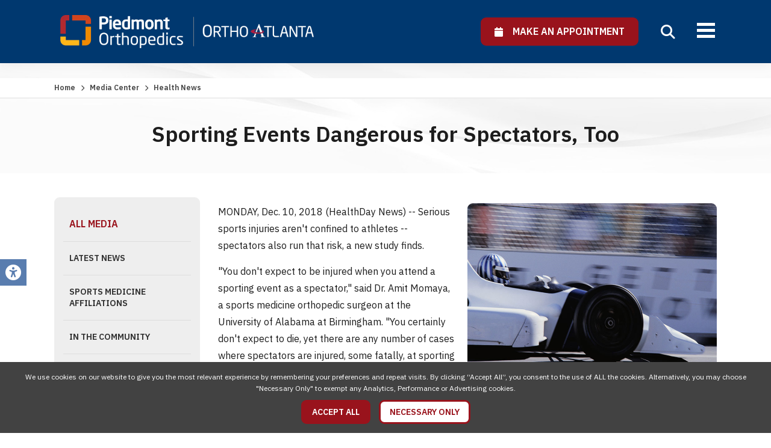

--- FILE ---
content_type: text/css
request_url: https://www.orthoatlanta.com/skins/base/css/screen.min.css
body_size: 12102
content:
@charset "utf-8";@import "reset.css";@import "global.css";@import "/admin/js/redactor4/frontend.css";@import "fontawesome2.min.css";@import "fontawesome2-brands.min.css";@import "fontawesome2-solid.min.css";@keyframes bounce{0%,20%,50%,80%,to{transform:translateY(0)}40%{transform:translateY(-30px)}60%{transform:translateY(-15px)}}body{font:16px/1.8em"IBM Plex Sans",Arial,Helvetica,sans-serif;color:#1d1d1d}a{color:#99131c;transition:color 180ms linear,background 180ms linear,opacity 180ms linear;-webkit-transition:color 180ms linear,background 180ms linear,opacity 180ms linear;-moz-transition:color 180ms linear,background 180ms linear,opacity 180ms linear}a:hover{text-decoration:none;color:#810008}a:focus{text-decoration:none;color:#810008}a.more{color:#99131c;font-weight:600}#header .search .field-hold button:hover,a.more:hover{color:#810008}a.more:focus{color:#810008}h1{font:600 36px/1.4em"IBM Plex Sans",Arial,Helvetica,sans-serif}h2{font:600 30px/1.4em"IBM Plex Sans",Arial,Helvetica,sans-serif}h3{font:600 24px/1.4em"IBM Plex Sans",Arial,Helvetica,sans-serif}h4{font:600 20px/1.4em"IBM Plex Sans",Arial,Helvetica,sans-serif}h5{font:600 18px/1.4em"IBM Plex Sans",Arial,Helvetica,sans-serif}.h-sep{width:120px;height:2px;background:#597daf;display:inline-block;margin:10px 0 15px}.hl-box{padding:15px;border:1px solid #ededed;background:#f9f9f9;margin:15px 0;clear:both}.button-banner .text-hold p:last-child,.hl-box p:last-child{padding:0}#wrapper{overflow:hidden;position:relative}#header{display:block;clear:both}#content,#footer{position:relative}#content,#footer,#marketing{display:block;clear:both}.container,.container-small{max-width:1500px;margin:0 auto;padding:0 90px;box-sizing:border-box;-moz-box-sizing:border-box;-webkit-box-sizing:border-box}.container-small{max-width:1080px}.rel{position:relative}.abs{position:absolute}.h100,.w100{width:100%}.ilb{display:inline-block}.blue-box{padding:30px;background:#00386f;color:#fff;margin:15px 0}.alert,.alert-success{color:#fff;padding:8px 12px;margin:10px 0;border-radius:9px}.alert{background:#d70505;clear:both}.alert-success{background:#3e8f3e}button,input.btn{border:0}.btn{font-weight:600;font-size:14px;line-height:1em;text-align:center;color:#99131c;background:#fff;border:3px solid #99131c;border-radius:9px;cursor:pointer;text-decoration:none;text-transform:uppercase;display:block;padding:15px 30px}.btn:hover{color:#fff;background:#99131c}.btn:focus{color:#fff;background:#99131c}#navigation ul li.level_1 a:hover,.btn.alt{background:#99131c;color:#fff}.btn.alt:hover{background:#810008;color:#fff}.btn.alt:focus{background:#810008;color:#fff}.btn.blue{background:#00386f;color:#fff!important;border:2px solid #fff}.btn.blue:hover{background:#004f9c;color:#fff!important}.btn.blue:focus{background:#004f9c;color:#fff!important}.btn.light{background:#fff;color:#1d1d1d;border:2px solid #1d1d1d}.btn.light:hover{background:#ededed;color:#1d1d1d}.btn.light:focus{background:#ededed;color:#1d1d1d}.btn.white{background:#fff;color:#1d1d1d!important;border:2px solid #1d1d1d}.btn.white:hover{background:#e0e0e0;color:#1d1d1d!important}.btn.white:focus{background:#e0e0e0;color:#1d1d1d!important}.btn.white .fa{color:#99131c!important}.btn.dark{background:#1d1d1d;color:#fff;border:0}.btn.dark:hover{background:#000;color:#fff}.btn.dark:focus{background:#000;color:#fff}.btn.ilb{display:inline-block}.btn img{margin-right:10px}.btn img,.btn span,.page-banner h1 span,.pagination li{display:inline-block;vertical-align:middle}.row{clear:both}.row .col{margin-left:2%;float:left}.row .col:first-child{margin-left:0}.row .col.split_int{margin-left:0;clear:both}.row .full{width:100%}.row .half{width:49%}.row .third{width:32%}.row .third_2{width:66%}.row .fourth{width:23.5%}.row .fourth_2{width:49%}.row .fourth_3{width:74.5%}.row .fifth{width:18.4%}.row .fifth_2{width:38.8%}.row .fifth_3{width:59.2%}.row .fifth_4{width:79.6%}.row .sixth{width:15%}.row .sixth_2{width:32%}.row .sixth_3{width:49%}.row .sixth_4{width:66%}.row .sixth_5{width:83%}.row.no_margin .col{margin-left:0}.row.no_margin .full{width:100%}.row.no_margin .half{width:50%}.row.no_margin .third{width:33.33%}.row.no_margin .third_2{width:66.66%}.row.no_margin .fourth{width:25%}.row.no_margin .fourth_2{width:50%}.row.no_margin .fourth_3{width:75%}.row.no_margin .fifth{width:20%}.row.no_margin .fifth_2{width:40%}.row.no_margin .fifth_3{width:60%}.row.no_margin .fifth_4{width:80%}.row.no_margin .sixth{width:16.66%}.row.no_margin .sixth_2{width:33.33%}.row.no_margin .sixth_3{width:50%}.row.no_margin .sixth_4{width:66.66%}.row.no_margin .sixth_5{width:83.33%}.wysiwyg table{border-collapse:collapse;max-width:100%;width:100%}.wysiwyg table caption{text-transform:uppercase;padding:0;color:rgba(0,0,0,.5);font-size:11px}.wysiwyg table td,.wysiwyg table th{border:1px solid #eee;padding:16px 16px 15px}.wysiwyg table tfoot td,.wysiwyg table tfoot th{color:rgba(0,0,0,.5)}.wysiwyg figure{display:inline-block;margin:0 0 10px;padding:0}.wysiwyg img{border-radius:9px}.pgn-right{padding-top:10px;float:right}.pagination{list-style:none;padding:0;display:inline;font-size:16px;font-weight:600;line-height:1em}.pagination li .next,.pagination li .prev{background:#597daf;color:#fff;padding:7px 6px 5px;font-size:18px;line-height:1em;margin:0 10px}.pagination li .next{margin:0 0 0 10px}.pagination li .next:hover,.pagination li .prev:hover{background:#00386f;color:#fff}.pagination li .next:focus,.pagination li .prev:focus{background:#00386f;color:#fff}.pagination li.disabled a{cursor:default;color:#ccc!important;background:#fff!important}.page-form .row{margin-bottom:20px}fieldset{padding:10px}input[type=email],input[type=file],input[type=password],input[type=text],select,textarea{border:1px solid #aaa;width:100%;box-sizing:border-box;-moz-box-sizing:border-box;-webkit-box-sizing:border-box}input[type=email],input[type=password],input[type=text],select{height:34px;padding:0 5px;color:#666;font-size:14px}input[type=file],textarea{padding:6px}select{padding-right:0;background:#fff}textarea{height:80px;padding:8px 5px;color:#666;font-size:14px}label{padding-bottom:5px;font-size:15px;line-height:24px}.helper{padding:5px 0 0 5px;font-size:11px;color:#999}.content-form.standard-box{padding:30px;background:#eee}.video-max{max-height:450px;overflow:hidden;margin-bottom:20px}.video-container{position:relative;padding-bottom:56.25%;height:0;overflow:hidden;max-width:800px}.video-container embed,.video-container iframe,.video-container object{position:absolute;top:0;left:0;width:100%;height:100%;max-height:450px}.video-full{overflow:hidden;margin-bottom:20px}.video-full .video-container{max-width:100%}.video-full .video-container embed,.video-full .video-container iframe,.video-full .video-container object{max-height:100%}#header{z-index:11;color:#fff;background:rgba(0,56,112,.75);position:fixed;top:0;left:0;width:100%;box-shadow:0 0 20px 0 rgba(10,16,21,.08)}#header .header-top{padding:15px 0;position:relative;z-index:10}#header #logo{float:left;margin:22px 0 5px;position:relative;z-index:3}#header #logo img{display:block;height:55px}#header .head-right{float:right;position:relative;z-index:2}#header .nav-search{clear:right;padding-top:15px}#header .search-icon{width:24px;height:24px;margin-right:15px;color:#fff;display:block;float:right;padding:3px;margin-top:5px;font-size:24px;line-height:1em;vertical-align:middle;cursor:pointer}#header .head-right .top-links a:hover,#header .search-icon:hover{color:#99ccfe}#header .search-icon.close .fa-search:before{content:""}#header .search{padding:20px 0;text-align:center;position:absolute;top:100%;left:0;width:100%;background:#eee;color:#999;display:none;-webkit-box-shadow:1px 2px 2px 0 rgba(0,0,0,.2);-moz-box-shadow:1px 2px 2px 0 rgba(0,0,0,.2);box-shadow:1px 2px 2px 0 rgba(0,0,0,.2)}#header .search .field-hold{position:relative;display:inline-block;vertical-align:middle;width:420px}#header .search .field-hold button{position:absolute;top:12px;right:5px;font-size:20px;color:#99131c;background:0 0;cursor:pointer}#header .search .search-field{width:100%;padding:15px 40px 15px 20px;height:auto;border:0;border-radius:10px;box-sizing:border-box;-moz-box-sizing:border-box;-webkit-box-sizing:border-box}#header .search .search-field:focus{outline:0}#header .search .container,#header.small .search .container{height:auto}#header .search label{font-size:24px;line-height:1.4em;font-weight:600;color:#1d1d1d;padding-right:40px;display:inline-block;vertical-align:middle}#header .head-right .top-links{float:right;font-size:12px;line-height:1.4em;font-weight:600;margin:16px 20px 0 0}#header .head-right .top-links a{color:#fff}#header .head-right .btn{padding:12px 20px}#header .head-right .btn,#header .head-right .btn .fa{font-size:16px;line-height:1em}#header .mobile-menu{width:36px;height:36px;margin-left:15px;float:right;vertical-align:middle;cursor:pointer;display:none}#header .mobile-menu .mline{background:#fff;width:30px;height:5px;margin:5px auto;display:block;transition:background 180ms linear;-webkit-transition:background 180ms linear;-moz-transition:background 180ms linear}#header .mobile-menu:hover .mline{background:#99ccfe}#header .mobile-menu:focus .mline{background:#99ccfe}#header .header-bottom{color:#fff;background:#313131;min-height:44px;font-size:14px;line-height:1.8em}#header .extra-links{font-weight:600;float:left;padding-top:10px}#header .extra-links p,#header.sticky .header-top,.button-banner .button-hold p,.quick-links ul{padding:0}#header .extra-links a{color:#fff;padding:0 5px;text-transform:uppercase}#header .extra-links a:first-child{padding-left:0}#header .extra-links a:hover{color:#ddd}#header .extra-links a:focus{color:#ddd}#header.sticky{background:#00386f!important}#header.sticky .apt-select,#header.sticky .top-links{display:none}#header.sticky #logo{margin:10px 0}#header.sticky .nav-search{padding-top:18px}#navigation{position:relative;z-index:1;float:right;margin:0 10px 0 0}#navigation .mclose{display:none;color:#313131}#navigation .m-apt{display:none;padding:10px 25px}#navigation ul{padding:0;margin:0;list-style:none}#navigation ul li.level_1{display:inline-block;vertical-align:top}#navigation ul li.level_1 a{padding:10px 15px;font-size:14px;font-weight:700;line-height:1.2em;color:#fff;text-transform:uppercase;display:block;text-align:center;box-sizing:border-box;-moz-box-sizing:border-box;-webkit-box-sizing:border-box}#navigation ul li.level_1 a:focus{background:#99131c;color:#fff}#navigation ul li.level_1 a .fa{width:100%;margin-bottom:8px;color:#b4cee3;font-size:22px;line-height:1em;text-align:center}#navigation ul li.level_1 a .l1-title{white-space:nowrap}#navigation ul li.level_1:hover .subnav{display:block}#navigation ul li.level_1:focus .subnav{display:block}#navigation ul li.level_1 .subnav{display:none;position:absolute;background:#fff;color:#000;border:1px solid #ededed;min-width:180px}#navigation ul li.level_1 .subnav.active,.apt-select .apt-label{display:block}#navigation ul li.level_1 .subnav.nav-mega{min-width:480px}#navigation ul li.level_1 .subnav.nav-mega ul{display:inline-block;vertical-align:top;width:240px}#navigation ul li.level_1 .subnav li a{display:block;float:none;color:#333;font-size:14px;line-height:1.2em;padding:10px 25px;text-align:left}#navigation ul li.level_1 .subnav li a:hover,.phys-left-box .media-btn .btn.white:hover{background:#eee}#navigation ul li.level_1 .subnav li a:focus,.phys-left-box .media-btn .btn.white:focus{background:#eee}#navigation ul li.level_1 .subnav li.level_3 a{font-size:11px}#navigation .extra-mobile-links{display:none!important}#navigation ul li.level_1 .subnav.locnav{padding:10px;right:0;width:810px}#navigation ul li.level_1 .subnav.locnav ul{display:inline-block;vertical-align:top}#navigation ul li.level_1 .subnav.locnav li a{padding:10px 15px}#navigation ul li.level_1 .subnav.locnav li b{display:block;font-size:14px;line-height:1.2em;padding:10px 15px;text-align:left}#navigation ul li.level_1 .subnav.locnav .reg{border-bottom:1px solid #ededed;margin-bottom:5px}.apt-select{position:relative;float:right}.apt-select .apt-type{display:none;position:absolute;top:100%;right:0;padding:10px 0 0}#navigation ul li.level_1 .subnav.locnav,.apt-select .apt-btns,.apt-select .apt-type,.m-apt-select,.mcaption{box-sizing:border-box;-moz-box-sizing:border-box;-webkit-box-sizing:border-box}.apt-select .apt-btns{padding:30px;background:#fff;border-radius:9px;display:block}.apt-select .apt-go{display:block;padding:15px;vertical-align:baseline;background:#eee;color:#1d1d1d;white-space:nowrap;text-align:left;font-weight:400;font-size:14px;line-height:1em;text-transform:none}.apt-select .apt-go .hl{text-transform:uppercase;font-weight:600;font-size:16px;line-height:1em}.apt-select .apt-return{margin-top:10px}.apt-select .apt-new:hover,.apt-select .apt-return:hover{background:#ddd}.m-apt-select,.mcaption{width:100%;text-align:center}.m-apt-select:hover{background:#fff!important}.m-apt-select .apt-type{display:block!important}.m-apt-select .apt-new,.m-apt-select .apt-return{display:block;padding:10px!important;background:#255080!important;color:#fff!important;text-align:center;margin-top:15px}.m-apt-select .apt-return{margin-top:4px}#marketing{margin:0;position:relative;min-height:100vh}.marketing .panel-image{position:relative;z-index:2;text-align:center;height:100vh}.marketing .panel-image .darken{position:absolute;top:0;left:0;width:100%;height:100%;background:linear-gradient(90deg,rgba(0,0,0,.7959558823529411)0,transparent 40%,transparent 60%,rgba(0,0,0,.8015581232492998) 100%)}.mcaption{padding:30px 0;text-align:left;font-size:18px;line-height:1.4em;color:#fff;position:absolute;bottom:120px;left:0;text-shadow:2px 2px 3px rgba(0,0,0,.35)}.mcaption .caption-hold{max-width:860px}.mcaption h2{font-weight:600;font-size:42px;line-height:1.3em}.mcaption .btn{display:inline-block;margin-top:10px;text-shadow:none}.mcaption .panel-icon{display:block;margin:0 auto 15px;width:auto!important;height:110px!important}.marketing .flex-control-nav{bottom:80px}.marketing .flex-control-nav li{margin:0 3px}.marketing .flex-control-paging li a{border:1px solid #fff;background:0 0;width:12px;height:12px;box-shadow:none}.marketing .flex-control-paging li a:hover{border:1px solid #fff;background:#eeee}.marketing .flex-control-paging li a:focus{border:1px solid #fff;background:#eeee}.marketing .flex-control-paging li a.flex-active{background:#fff}.marketing .down-arrow{position:absolute;z-index:10;bottom:20px;left:50%;margin-left:-25px;width:50px;height:40px;cursor:pointer}.marketing .down-arrow .fa{font-size:50px;color:#fff}.mp-tabs,.page-banner.image-bg h1{text-align:center;border-radius:9px}.mp-tabs{background:#fff;color:#424242;padding:30px;text-shadow:none;max-width:880px;margin:0 auto}.mp-tabs .tab{display:inline-block;padding:10px 15px;border-bottom:3px solid #ddd;font-weight:600;color:#777;cursor:pointer}.mp-tabs .tab:hover{color:#201d1e;border-bottom:3px solid #201d1e}.mp-tabs .tab.active{border-bottom:3px solid #d93e0f;color:#201d1e;cursor:default}.mp-tabs .detail{padding:15px 0;display:none}.mp-tabs .detail.active{display:block}.mp-tabs .detail .text-field input{height:44px}#mp-loc-form,#mp-prov-form,#mp-zip-form{max-width:520px;margin:0 auto}.bounce{animation:bounce 2s infinite}.marketing .home-video-panel{position:relative;max-height:700px;overflow:hidden}.marketing .home-video-panel .darken{position:absolute;top:0;left:0;width:100%;height:100%;background:rgba(0,0,0,.4);z-index:2}.marketing .home-video-panel .video-full{margin-bottom:0}.marketing .home-video-panel .flexslider{position:absolute;top:0;left:0;width:100%;height:100%;background:0 0;z-index:3}.marketing .home-video-panel .flexslider .slides,.marketing .home-video-panel .flexslider li{height:100%}.page-banner{text-align:center;background:#fff url(../images/structure/gray-swoosh.jpg)top no-repeat;background-size:cover;position:relative;padding-top:128px}.page-banner h1{padding:70px 20px 40px;position:relative;z-index:2}.page-banner h1 .page-icon{color:#99131c;padding-right:10px}.page-banner h1 .page-img{display:inline-block;vertical-align:middle;margin-right:10px}.page-banner .darken{position:absolute;top:0;left:0;width:100%;height:100%;background:rgba(0,0,0,.5);z-index:1;display:none}.page-banner.image-bg{padding:258px 0 120px}.page-banner.image-bg .darken{display:block}.page-banner.image-bg h1{background:rgba(0,0,0,.75);display:inline-block;color:#fff;padding:20px 30px}.page-banner.image-bg h1 .page-icon{color:#99131c}.page-banner .banner-icon{display:block;margin:0 auto;width:auto;max-height:60px;padding-top:30px}.page-banner.image-bg .banner-icon{padding-bottom:15px}.page-banner h1 .sep{width:90px;height:2px;background:#212121;margin:10px auto;display:block}.breadcrumbs,.page-banner.image-bg h1 .sep{background:#fff}.page-banner h1 .sub-h1{display:block;font-size:22px;line-height:1.4em;font-weight:400;font-style:italic}.page-banner.filter-banner.image-bg{padding-bottom:0;margin-bottom:30px}.page-banner.filter-banner{margin-bottom:30px}.page-banner.filter-banner.image-bg h1{background:0 0;text-align:left;display:block;padding:20px 0}.breadcrumbs{font-size:12px;text-align:left;font-weight:600;line-height:1.4em;color:#444;position:absolute;width:100%;top:130px;left:0;z-index:5;padding:8px 0;border-bottom:2px solid #ededed}.breadcrumbs a{color:#444}.breadcrumbs a:hover{color:#000}.breadcrumbs a:focus{color:#000}.breadcrumbs .arrow{padding:0 6px;font-size:10px}.image-bg .breadcrumbs{color:#fff;background:0 0;border:0}.image-bg .breadcrumbs a{color:#fff}.image-bg .breadcrumbs a:hover{color:#eee}.image-bg .breadcrumbs a:focus{color:#eee}#content .content-hold{padding:40px 0}#content .content-wide,.location-left .loc-info table{width:100%}#content .content-left{width:22%;float:left}#content .content-left .btn{margin-bottom:15px}#content .content-right{width:78%;float:right;padding-left:30px;box-sizing:border-box;-moz-box-sizing:border-box;-webkit-box-sizing:border-box}#content .section-grey{background:#ededed}.home-cta-buttons,.home-cta-buttons .hcb-hold{box-sizing:border-box;-moz-box-sizing:border-box;-webkit-box-sizing:border-box}.home-cta-buttons{padding:15px 25px;background:#fff;max-width:880px;margin:-80px auto 0;text-align:center;position:relative;z-index:9}.home-cta-buttons .hcb-hold{display:inline-block;padding:5px;width:33.33%}.home-cta-buttons .home-btn{padding:12px 30px 12px 12px;background:#255080;color:#fff;font-weight:600;line-height:1em;text-transform:uppercase;display:block;text-align:left;position:relative}.home-cta-buttons .home-btn:hover{background:#597daf}.home-cta-buttons .home-btn .fa{position:absolute;top:50%;right:10px;-ms-transform:translate(0,-50%);-webkit-transform:translate(0,-50%);-moz-transform:translate(0,-50%);-o-transform:translate(0,-50%);transform:translate(0,-50%)}.home-cta-buttons .hcb-title{text-transform:uppercase;padding-bottom:8px}.home-cta-blocks{padding:30px 0 10px;text-align:center}.home-cta-blocks .home-cta-hold{padding:10px;display:inline-block;vertical-align:top;width:33.33%;box-sizing:border-box;-moz-box-sizing:border-box;-webkit-box-sizing:border-box}.home-cta-blocks .home-cta{padding:70px 110px;text-align:left;background:#00386f;background:linear-gradient(90deg,#00386f 0,#0d4e8e 100%);color:#fff;display:block;border-radius:9px;position:relative}.home-cta-blocks .fa,.home-cta-blocks .fa.arrow,.home-cta-blocks img{position:absolute;top:50%;-ms-transform:translate(0,-50%);-webkit-transform:translate(0,-50%);-moz-transform:translate(0,-50%);-o-transform:translate(0,-50%);transform:translate(0,-50%)}.home-cta-blocks img{display:block;width:65px;left:20px}.home-cta-blocks .fa,.home-cta-blocks .fa.arrow{font-size:32px;line-height:1em}.home-cta-blocks .fa{color:#1d6fbb;display:block;width:65px;text-align:center;left:20px}.home-cta-blocks .fa.arrow{color:#5c7ca6;left:auto;right:20px}.home-cta-blocks .cta-title{font-size:32px;font-weight:600;line-height:1em}.home-cta-blocks .home-cta:hover{background:#002448;background:linear-gradient(90deg,#002448 0,#004588 100%)}.home-features{position:relative;margin-bottom:30px}.home-features .hm-right{padding:40px 0;width:50%;position:relative;z-index:2;float:right}.home-features .hm-txt,.quick-links{padding:30px;background:#fff}.home-features .hm-img{position:absolute;top:0;left:0;width:55%;height:100%;z-index:1}.quick-links{border:3px solid #99131c;color:#201d1e;border-radius:9px}.quick-links h3{font-weight:600;padding-bottom:20px;margin-bottom:20px;border-bottom:3px solid #99131c;color:#00386f}.quick-links li{display:block;list-style:none;padding:6px 0}.quick-links a{color:#201d1e;font-weight:600}.quick-links .fa{color:#99131c;display:inline-block;width:20px;text-align:center}.locations-list .loc-info a.cont-link:hover,.quick-links a:hover{color:#00386f}.button-banner{position:relative;padding:30px 295px 30px 92px;border-radius:9px;font-size:22px;line-height:1.6em;margin:20px 0;border:3px solid #eee}.button-banner .fa-clock{font-size:36px;line-height:1em;position:absolute;top:34px;left:30px;color:#99131c}.button-banner .button-hold{position:absolute;right:30px;top:50%;-ms-transform:translate(0,-50%);-webkit-transform:translate(0,-50%);-moz-transform:translate(0,-50%);-o-transform:translate(0,-50%);transform:translate(0,-50%)}.bb-within.container,.physician-right ul.ratingsmd-star-list{padding:0!important}.bb-within .mnoshow{display:none}.bb-within .btn{padding:15px 20px}.features-slider-hold{padding-top:30px;background:#eee}.features-slider-hold .features-slider{position:relative;padding:10px 50px;max-width:1100px;margin:0 auto}.features-slider-hold .dir{display:inline-block;width:38px;height:38px;font-size:24px;line-height:1em;text-align:center;color:#313131;background:#fff;cursor:pointer;padding-top:7px;box-sizing:border-box;-moz-box-sizing:border-box;-webkit-box-sizing:border-box}.features-slider-hold .dir:hover{background:#ddd}.features-slider-hold .dir:focus{background:#ddd}.features-slider-hold .dir.flex-prev{position:absolute;left:0;top:50%;margin-top:-19px}.features-slider-hold .dir.flex-next{position:absolute;right:0;top:50%;margin-top:-19px}.featured-specialties{padding:30px 0;background:#eee;text-align:center}.featured-specialties .spec-blocks-hold{border:3px solid #597daf}.featured-specialties .spec-block{display:block;float:left;width:25%;color:#fff;padding:20px;box-sizing:border-box;-moz-box-sizing:border-box;-webkit-box-sizing:border-box}.featured-specialties .spec-block.sb_2,.featured-specialties .spec-block.sb_4,.featured-specialties .spec-block.sb_5,.featured-specialties .spec-block.sb_7{background:#597daf}.featured-specialties .spec-block:hover{background:#00386f!important}.featured-specialties .spec-block:focus{background:#00386f!important}.featured-specialties .spec-icon{margin-bottom:15px;position:relative;padding-bottom:40%;overflow:hidden}.featured-specialties .spec-icon .si-hold{position:absolute;top:0;left:0;width:100%;height:100%}.featured-specialties .spec-icon .si-hold img{position:absolute;margin:auto;top:0;right:0;left:0;bottom:0;max-height:100%}#copyright p,.featured-specialties .spec-title{padding-bottom:0}.success-stories .story-item{padding:15px;margin:15px 0;font-size:14px;line-height:1.8em;position:relative;border:1px solid #ededed}.success-stories .story-item:first-child{margin-top:0}.success-stories .story-item .story-info{padding-right:72px}.success-stories .story-item .story-info .more{margin-top:10px}.success-stories .story-item h3{color:#00386f;padding-bottom:5px}.success-stories .story-item.has-img .story-info{padding-right:340px}.success-stories .story-item.has-img img{width:320px;float:right}.special-blocks{padding:40px 0;background:#fff;text-align:center}.special-blocks .sb-hold{width:25%;display:inline-block;vertical-align:top;padding:5px;box-sizing:border-box;-moz-box-sizing:border-box;-webkit-box-sizing:border-box}.special-blocks .spec-block{padding:40px 10px 10px;display:block;position:relative;overflow:hidden;border-radius:9px}.special-blocks .spec-block .darken,.special-blocks .spec-block .sb-img{position:absolute;top:0;left:0;width:100%;height:100%;transition:width 180ms linear,height 180ms linear,margin 180ms linear;-webkit-transition:width 180ms linear,height 180ms linear,margin 180ms linear;-moz-transition:width 180ms linear,height 180ms linear,margin 180ms linear}.special-blocks .spec-block .darken{background:rgba(0,0,0,.5);z-index:1;transition:background-color 180ms linear;-webkit-transition:background-color 180ms linear;-moz-transition:background-color 180ms linear}.special-blocks .spec-block .sb-info{position:relative;z-index:2}.special-blocks .spec-icon{max-width:80px;margin:0 auto 15px}.special-blocks .spec-title{color:#fff;font-weight:600;padding:0;min-height:56px}.special-blocks .spec-block:hover .sb-img{width:120%;height:120%;margin:-10%0 0-10%}.special-blocks .spec-block:hover .darken{background:rgba(0,0,0,.8)}.spec-list .spec-block{display:block;width:100%;color:#fff;padding:20px;text-align:center;background:#00386f;border-radius:9px;box-sizing:border-box;-moz-box-sizing:border-box;-webkit-box-sizing:border-box}.spec-list .spec-block:hover{background:#255080!important}.spec-list .spec-block:focus{background:#255080!important}.spec-list .spec-icon{margin-bottom:15px;position:relative;padding-bottom:40%;overflow:hidden}.spec-list .spec-icon .si-hold{position:absolute;top:0;left:0;width:100%;height:100%}.spec-list .spec-icon .si-hold img{position:absolute;margin:auto;top:0;right:0;left:0;bottom:0;max-height:100%}.spec-list .spec-title{padding-bottom:0;font-weight:600}.spec-list .sl-hold{padding:10px;width:25%;display:inline-block;vertical-align:top;box-sizing:border-box;-moz-box-sizing:border-box;-webkit-box-sizing:border-box}.spec-list .spec-summary{padding:15px;background:#eee;text-align:center;font-size:14px;line-height:1.8em}.latest-media{padding:30px 0;text-align:center;background:#fff}.latest-media .media-blocks{text-align:left}.latest-media .media-block{display:inline-block;vertical-align:top;width:33.33%;padding:15px;box-sizing:border-box;-moz-box-sizing:border-box;-webkit-box-sizing:border-box}.latest-media .media-block .mb-img{margin-bottom:20px}.latest-media .media-block .mb-img img,.media-list .media-block .mb-img img{display:block;width:100%;border-radius:9px}.latest-media .media-block .mb-date{color:#888;font-weight:600;font-size:14px;line-height:1.4em;margin-bottom:5px;text-transform:uppercase}.latest-media .media-block .mb-title{color:#1d1d1d;font-weight:600;margin-bottom:10px}.latest-media .media-block .more{font-weight:600;font-size:14px;line-height:1em}.latest-media .btn.white{color:#444!important}.media-list{padding:0;text-align:center}.media-list .media-blocks{text-align:left}.media-list .media-block{display:inline-block;vertical-align:top;width:33.33%;padding:0 15px 30px;box-sizing:border-box;-moz-box-sizing:border-box;-webkit-box-sizing:border-box}.media-list .media-block .mb-img{margin-bottom:15px;display:block}.media-list .media-block .mb-date{color:#888;margin-bottom:5px}.media-list .media-block .mb-title{color:#212121;font-weight:600;line-height:1.3em}.media-list .media-block .mb-info{padding:0 15px 5px}.media-list .media-block .mb-summary{font-size:14px;line-height:1.4em;color:#212121;margin-top:10px}.hn-img-li,.media-list .media-block .mb-summary p{padding-bottom:10px}.media-list .media-block .more{font-weight:600;font-size:14px;line-height:1.4em;text-transform:uppercase}.media-list.hn-list .media-block{width:25%}.hn-img-li{margin-bottom:15px;border-bottom:1px solid #eee}.hn-img-li .hn-title{padding-bottom:5px}.hn-img-li .more{font-size:14px;line-height:1em}.vid-block h4{padding:10px 15px!important;background:#eee;display:block!important}.vid-block{border:1px solid #ddd;margin-bottom:20px}.vid-block .vid-info{padding:15px}.vid-block p{line-height:1.6em}.vid-block li,.vid-block ul{margin:0;padding:0}.vid-block li{list-style:inside}.page-disclaimer p{font-size:12px;line-height:1.6em;font-style:italic}.logos-slider-hold{padding:30px 0;text-align:center}.logos-slider-hold .logo-hold{position:relative;height:220px}.logos-slider-hold .logo-hold img{display:block;position:absolute;top:50%;left:50%;width:70%;-ms-transform:translate(-50%,-50%);-webkit-transform:translate(-50%,-50%);-moz-transform:translate(-50%,-50%);-o-transform:translate(-50%,-50%);transform:translate(-50%,-50%)}.logos-slider-hold .logos-slider{position:relative;padding:10px 40px}.logos-slider-hold .dir{display:inline-block;width:38px;height:38px;font-size:24px;line-height:1em;text-align:center;color:#313131;background:#eee;cursor:pointer;padding-top:7px;box-sizing:border-box;-moz-box-sizing:border-box;-webkit-box-sizing:border-box}.logos-slider-hold .dir:hover,.side-nav li a:hover{background:#ddd}.logos-slider-hold .dir:focus,.side-nav li a:focus{background:#ddd}.logos-slider-hold .dir.flex-prev{position:absolute;left:0;top:50%;margin-top:-19px}.logos-slider-hold .dir.flex-next{position:absolute;right:0;top:50%;margin-top:-19px}.logos-related-hold,.stories-title{padding:40px 0;text-align:center}.logos-related-hold .logo-hold{display:inline-block;vertical-align:middle;width:180px;padding:10px}.logos-related-hold .logo-hold img{display:block;margin:0 auto}.stories-title{padding:30px;background:#597daf;color:#fff}.stories-title h2{padding:0}.featured-stories{padding:50px 0}.featured-stories .story-center{max-width:1300px;margin:0 auto;padding:0 20px}.featured-stories .story-hold,.featured-stories .story-txt{position:relative;padding:40px;box-sizing:border-box;-moz-box-sizing:border-box;-webkit-box-sizing:border-box}.featured-stories .story-txt{background:#fff;text-align:center;width:54%;z-index:2;box-shadow:rgba(0,0,0,.1)0 4px 12px}.featured-stories .story-author{font-weight:600;margin-bottom:15px}.featured-stories .story-img{position:absolute;top:0;right:0;border:10px solid #fff;width:50%;height:100%;z-index:1;box-shadow:rgba(0,0,0,.1)0 4px 12px;box-sizing:border-box;-moz-box-sizing:border-box;-webkit-box-sizing:border-box}.featured-stories .quotel{position:absolute;top:0;left:0;display:block;margin:10px 0 0-75px}.featured-stories .quoter{position:absolute;bottom:30px;right:0;display:block;margin:0-30px 0 0;z-index:4}.feature-section{padding:10px 0}.feature-section .panel-hold{position:relative;border-radius:9px;overflow:hidden}.feature-section .fs-image{position:absolute;top:0;right:0;width:60%;height:100%}.feature-section .color-fade{position:absolute;top:0;left:0;width:100%;height:100%;background:linear-gradient(90deg,#00386f 0,#00386f 40%,rgba(0,56,111,0) 65%)}.feature-section .fs-text{color:#fff;width:50%;position:relative;z-index:3;line-height:2.2em;padding:50px 20px 50px 50px;box-sizing:border-box;-moz-box-sizing:border-box;-webkit-box-sizing:border-box}.feature-section .fs-text p:last-child,.physician-right .phys-info-block p:last-child{padding:0}.feature-section .panel-hold.fs-img-left .fs-image{position:absolute;top:0;left:0;right:auto;width:60%;height:100%}.feature-section .panel-hold.fs-img-left .color-fade{background:linear-gradient(90deg,rgba(149,20,25,0) 35%,#951419 60%,#951419 100%)}.feature-section .panel-hold.fs-img-left .fs-text{padding:50px 50px 50px 20px;float:right}.page-tabs{margin:30px 0;clear:both}.page-tabs .tab-labels{padding:10px;background:#ededed;border-top-left-radius:8px;border-top-right-radius:8px}.page-tabs .ptab{color:#424242;background:#fff;font-weight:600;border-radius:5px;margin:5px;font-size:14px;line-height:1.2em;display:block;float:left;white-space:nowrap;padding:15px 20px;cursor:pointer;text-transform:uppercase}.page-tabs .ptab:first-child{margin-left:0}.page-tabs .ptab.active{color:#fff;background:#99131c!important}.page-tabs .ptab:hover{background:#ccc}.page-tabs .ptab:focus{background:#ccc}.page-tabs .pdetail{padding:20px 20px 10px;background:#fff;border:1px solid #e0e0e0;border-top:none;border-bottom-left-radius:8px;border-bottom-right-radius:8px}.side-trigger{display:none;width:30px;cursor:pointer;margin-bottom:10px}.side-trigger .sline{display:block;width:100%;height:5px;margin:4px 0;background:#888}.side-trigger .txt{display:block;font-weight:600;line-height:23px;margin-right:-50px;width:40px;float:right;color:#888;font-size:12px;text-transform:uppercase}.side-nav{padding:15px;background:#eee;border-radius:9px;margin-bottom:15px}.side-nav ul{list-style:none;padding:0;margin:0}.side-nav li{padding:0;margin:0;border-bottom:1px solid #ddd}.side-nav li:last-child{border-bottom:none}.side-nav li a{display:block;padding:18px 10px;font-size:14px;font-weight:600;text-transform:uppercase;line-height:1.4em;color:#313131;position:relative}.phys-left-box .phys-rating ul.ratingsmd-star-list li i,.side-nav li a.selected{color:#99131c}.side-nav li a.sn-parent,.side-nav.static li .sn-parent{font-size:16px;line-height:1.4em;font-weight:600}.side-nav li a.sn-third{text-transform:none;font-size:12px;line-height:1.4em}.side-nav.static{display:block!important;margin-top:20px}.side-nav.static li .sn-parent{display:block;padding:10px;text-transform:uppercase}.left-side-cta{border-radius:9px;overflow:hidden;margin-bottom:15px}.left-side-cta:hover{background:#e0e0e0}.left-side-cta:focus{background:#e0e0e0}.left-side-cta .side-cta{display:block;text-align:center;color:#fff;padding:30px 15px;position:relative}.left-side-cta .cta-info{position:relative;z-index:2}.left-side-cta .cta-icon{font-size:42px;line-height:1em;padding-bottom:15px;color:#fff}.left-side-cta .darken{position:absolute;top:0;left:0;width:100%;height:100%;z-index:1;background:rgba(0,0,0,.5);display:block;transition:background 180ms linear;-webkit-transition:background 180ms linear;-moz-transition:background 180ms linear}.left-side-cta:hover .darken{background:rgba(0,0,0,.3)}.left-side-cta:focus .darken{background:rgba(0,0,0,.3)}.side-video{padding:20px;background:#eee;max-width:480px;margin:0 auto;border-radius:9px}.side-video .video-max{margin-bottom:0}.side-video .video-title{padding:10px;background:#597daf;color:#fff;font-size:16px;line-height:1.4em;text-align:center}.media-filters{padding:15px;background:#ededed;border-radius:9px;margin-bottom:15px}.media-filters .media-search{width:100%;position:relative}.media-filters .media-search .search-field{border:0;color:#616161;background:#fff;width:100%;height:50px;padding:10px 35px 10px 15px;box-shadow:none;outline:0;box-sizing:border-box;-moz-box-sizing:border-box;-webkit-box-sizing:border-box}.media-filters .media-search .search-field::placeholder{color:#616161;opacity:1}.media-filters .media-search .search-field:-ms-input-placeholder{color:#616161}.media-filters .media-search .search-field::-ms-input-placeholder{color:#616161}.media-filters .media-search .search-field:focus{outline:0}.media-filters .media-search .fa{position:absolute;top:13px;right:5px;background:0 0;color:#597daf;font-size:20px;line-height:1em;cursor:pointer}.media-filters .media-search .fa:hover{color:#597daf}.media-filters .media-search .fa:focus{color:#597daf}.media-filters .media-filter .filter-media{border:0;color:#616161;background:#eee;width:100%;height:50px;margin-bottom:10px;padding:10px 13px;box-shadow:none;outline:0;box-sizing:border-box;-moz-box-sizing:border-box;-webkit-box-sizing:border-box}.provider-banner{padding:50px 0;text-align:center;background:#fff}.provider-banner h1{padding:10px 0 0}.provider-banner .pb-icon{font-size:52px;line-height:1em;color:#255080}.phys-banner{padding:190px 0 0;background:#fff}#footer .footer-links p,.phys-banner .phys-title2{padding:0}.phys-subtitle{color:#00386f;text-transform:uppercase}.physician-right{width:75%;float:right;padding-left:30px;position:relative;z-index:1;box-sizing:border-box;-moz-box-sizing:border-box;-webkit-box-sizing:border-box}.physician-left{width:25%;float:left;position:relative;z-index:2}.physician-left .phys-main-img{max-width:460px;margin:0 auto}.physician-left .left-pop{margin-top:-110px}.location-left .pt-info h4,.phys-left-box h4,.physician-right h1,.provider-list .phys-info h4{font-weight:600}.physician-right .phys-info-block{padding:20px 10px!important;border-top:2px solid #99131c}.physician-right .phys-info-block:last-child{padding:0;border:0;margin:0}.physician-right ul{display:inline-block;text-align:left;padding-left:20px}.physician-right ul li::marker{color:#99131c}.physician-right .spec-label{border:2px solid #e0e0e0;padding:8px 15px;line-height:1em;display:inline-block;font-weight:600;text-transform:uppercase;margin:0 3px 10px 0}.physician-left .phys-info{background:#fff;border:3px solid #99131c;border-radius:9px;padding:20px 10px;text-align:center}.physician-left .phys-main-img img{margin-bottom:15px}.phys-left-box .phys-main-appt{padding:10px 0}.phys-left-box .phys-rating{padding:5px 0}.phys-left-box .phys-rating .ratingsmd-rs-layout3 .ratingsmd-avg{vertical-align:top;color:#99131c}.phys-left-box .phys-rating .ratingsmd-rs-layout3 .ratingsmd-star-list{margin-top:3px;line-height:1.3em}.phys-left-box .phys-rating .jump-rev{font-size:12px;font-weight:600;color:#1d1d1d;cursor:pointer}.location-left .loc-rating ul.ratingsmd-star-list li i,.phys-left-box .phys-rating .jump-rev:hover,.physician-right ul.ratingsmd-star-list li i{color:#99131c}.phys-left-box .phys-rel{padding:20px;background:#eee;text-align:center}.phys-left-box .phys-media{max-width:480px;margin:0 auto}.phys-left-box .media-btn{padding:10px;background:#e0e0e0;text-align:center;margin-bottom:20px}.physician-right .ratingsmd-separator{height:1px;background:#ededed!important}.physician-right .ratingsmd-comments{text-align:left}.physician-right .ratingsmd-comments-more-link{font-weight:600;font-size:14px;line-height:1em;color:#99131c;background:#fff;border:2px solid #99131c;border-radius:5px;cursor:pointer;text-decoration:none;text-transform:uppercase;display:block;width:110px;text-align:center;margin:0 auto;padding:15px 30px}.physician-right .ratingsmd-comments-more-link:hover{color:#fff;background:#99131c}.location-bio hr,.physician-right hr{height:2px;background-color:#99131c}.phys-loc{width:50%;max-width:300px;display:inline-block;vertical-align:top;padding:0 15px 10px 0}.phys-loc .phys-loc-block{border-radius:9px;overflow:hidden}.phys-loc .phys-loc-block,.phys-loc img{display:block;position:relative}.filter-bar .loc-filter-by,.phys-loc,.phys-loc .loc-info{box-sizing:border-box;-moz-box-sizing:border-box;-webkit-box-sizing:border-box}.filter-bar .loc-filter-by,.phys-loc .loc-info{width:100%;position:absolute;left:0}.phys-loc .loc-info{bottom:0;z-index:1;padding:2px 10px 3px;background:rgba(255,255,255,.65);color:#1d1d1d;transition:background 180ms linear;-webkit-transition:background 180ms linear;-moz-transition:background 180ms linear}.phys-loc .loc-info .fa{padding-right:2px}.phys-loc .loc-info h5{padding:0;font-weight:400}.phys-loc .phys-loc-block:hover .loc-info{background:rgba(255,255,255,.85)}.filter-bar{z-index:5;position:relative;padding-top:30px}.filter-bar .loc-filter-by{display:block;bottom:-30px;padding:10px;background:#00386f;border-radius:12px;border:2px solid #fff}.filter-bar .btn,.filter-bar input,.filter-bar label,.filter-bar select,.phys-loc .loc-info .fa,.phys-loc .loc-info h5{display:inline-block;vertical-align:middle}.filter-bar label{margin:0 6px;padding-bottom:0;font-size:16px;color:#fff;font-weight:600;line-height:1.4em;text-transform:uppercase}.filter-bar input,.filter-bar select{margin:0 6px;background:#fff;width:200px}.filter-bar select.dist{width:90px}.filter-bar .btn{padding:10px 15px}.filter-bar,.provider-list{text-align:center}.provider-list .phys-hold{padding:10px;width:25%;display:inline-block;vertical-align:top;box-sizing:border-box;-moz-box-sizing:border-box;-webkit-box-sizing:border-box}.provider-list .phys-info{text-align:left;padding:20px 5px}.locations-list .loc-img img,.physician-left .phys-main-img img,.provider-list .phys-img img{display:block;width:100%;border-radius:9px}.provider-list .phys-specs{margin-bottom:15px;line-height:1.4em}.phys-types{display:none}.locs-map{margin-top:70px;border-radius:12px;overflow:hidden}.locations-list{text-align:center}.locations-list .loc-hold{padding:15px;display:inline-block;vertical-align:top;width:25%;box-sizing:border-box;-moz-box-sizing:border-box;-webkit-box-sizing:border-box}.locations-list .loc-img img{margin-bottom:10px}.locations-list .loc-info{padding:15px 10px;text-align:center;font-size:14px;line-height:1.4em;background:#eee;border-radius:9px}.location-left .loc-info a,.location-left .pt-info a,.locations-list .loc-info a.cont-link{color:#444}.locations-list .loc-info a.cont-link:focus{color:#00386f}.locations-list .loc-icon,.locations-list .loc-info h3{display:inline-block;vertical-align:middle}.locations-list .loc-icon{color:#00386f;font-size:26px;line-height:1.3em;padding:0 10px 10px 0}.locations-list .loc-add{margin-bottom:10px}.locations-list .loc-btns{padding:10px}.locations-list .loc-btns .btn{margin:5px 3px}.locations-list .loc-region h2{font-size:36px;line-height:1.4em}.loc-banner{padding:190px 0 0;background:#fff}.location-right{width:75%;float:right;padding-left:30px;position:relative;z-index:1;box-sizing:border-box;-moz-box-sizing:border-box;-webkit-box-sizing:border-box}.location-left{width:25%;float:left;position:relative;z-index:2}.location-left .loc-main-img{display:block;width:100%;border-radius:9px;margin-bottom:15px}.location-left .left-pop{margin-top:-60px}.location-left .loc-main-appt{padding:20px 10px;text-align:center}.location-left .map-hold{border-radius:9px;overflow:hidden;border:2px solid #999;margin-bottom:15px}.location-left .map-hold img{display:block;width:100%}.location-left .loc-directions{padding:15px;margin-bottom:15px}.location-left .loc-directions .btn{margin-bottom:5px;padding:10px 15px;font-weight:400;text-transform:none}.location-left .loc-directions .btn span{margin:3px 0}.location-left .loc-directions,.location-left .loc-info{background:#eee;border-radius:9px;font-size:14px;line-height:1.6em}.location-left .loc-info a:hover{color:#00386f}.location-left .loc-info a:focus{color:#00386f}.location-left .loc-info td{vertical-align:top;padding:10px 15px;border-bottom:2px solid #fff}.location-left .loc-info td:first-child{border-right:2px solid #fff}.location-left .loc-info tr:first-child td{padding-top:20px}.location-left .pt-info{background:#eee;border-radius:9px;font-size:14px;line-height:1.6em;padding:15px;margin-top:15px}.location-left .pt-info a:hover{color:#00386f}.location-left .pt-info a:focus{color:#00386f}.location-left .loc-attr{background:#eee;border-radius:9px;margin-bottom:15px}.location-left .loc-rating{padding:15px 15px 0;text-align:center}.location-left .loc-rating .ratingsmd-rs-layout3 .ratingsmd-avg{vertical-align:top;color:#99131c}.location-left .loc-rating .ratingsmd-rs-layout3 .ratingsmd-star-list{margin-top:3px;line-height:1.3em}.location-left .loc-rating .jump-rev{font-size:12px;font-weight:600;cursor:pointer;color:#1d1d1d}.location-left .loc-rating .jump-rev:hover,.location-right ul.ratingsmd-star-list li i{color:#99131c}.location-bio{padding:0 10px 20px;border-bottom:2px solid #99131c}.location-bio,.location-right .phys-info-block{margin-bottom:30px}.location-right .ratingsmd-separator{height:1px}.location-right .ratingsmd-comments-more-link{font-weight:600;font-size:14px;line-height:1em;color:#99131c;background:#fff;border:2px solid #99131c;border-radius:5px;cursor:pointer;text-decoration:none;text-transform:uppercase;display:block;width:110px;text-align:center;margin:0 auto;padding:15px 30px}.location-right .ratingsmd-comments-more-link:hover{color:#fff;background:#99131c}.location-right #md-reviews{padding-top:30px!important;border-top:2px solid #99131c}.location-right .provider-list{text-align:left}.logos-grid{padding-top:20px;text-align:center}.logos-grid .logo-row{padding:30px 0;border-top:1px solid #e0e0e0}.logos-grid .logo-row:first-child{border-top:none}.logos-grid .logo-row h2{padding-bottom:20px}.logos-grid .logo{display:inline-block;vertical-align:top;width:200px;padding:15px}.logos-grid .lg-img{margin-bottom:15px;position:relative;padding-bottom:80%;overflow:hidden}.logos-grid .lg-img .lg-hold{position:absolute;top:0;left:0;width:100%;height:100%}.logos-grid .lg-img .lg-hold img{position:absolute;margin:auto;top:0;right:0;left:0;bottom:0;max-height:100%}.logos-grid .logo .title{font-weight:600;line-height:1.4em;color:#313131}.faqs-list{margin-top:15px;text-align:left}.faqs-list .tab{padding:0 0 15px;display:block;box-sizing:border-box;-moz-box-sizing:border-box;-webkit-box-sizing:border-box}.faqs-list .tab-head{display:block;background:#fff;border:2px solid #ededed;border-radius:9px;color:#212121;padding:20px 15px;font-size:18px;line-height:1em;font-weight:600;vertical-align:middle;cursor:pointer}.faqs-list .tab-head:after{display:inline-block;float:right;content:"";font-family:"Font Awesome 6 Free";line-height:18px;color:#951419}.faqs-list .tab-head.active:after{content:"";color:#fff}.faqs-list .tab-head:hover{background:#e0e0e0;color:#212121}.faqs-list .tab-head:focus{background:#e0e0e0;color:#212121}.faqs-list .tab-head.active{background:#951419;color:#fff}.faqs-list .tab-content{border:2px solid #e0e0e0;margin-top:5px;padding:15px;border-radius:9px}.faqs-list .list-doc,.faqs-list .list-txt{display:block;padding:10px 0;border-bottom:1px solid #eee}.faqs-list .list-doc:last-child,.faqs-list .list-txt:last-child{border-bottom:none;padding-bottom:0}.faqs-list .list-txt p:last-child{padding-bottom:0}.faqs-list .list-doc img{display:inline-block;vertical-align:top;padding-right:15px}.faqs-list .list-doc span{display:inline-block;vertical-align:top;font-size:20px;line-height:1.6em}.social ul{margin:0;padding:0}.social li{list-style:none;display:inline-block;margin:0}.social li a{width:20px;height:20px;display:block;padding:10px;border-radius:48px;background:#00386f;margin:4px}.social li a:hover{background:#951419}.social li a:focus{background:#951419}.social li a img{width:20px}.tst-list .tst-body img{display:none}.tst-list .block-hold{width:33.33%;padding:5px;display:inline-block;vertical-align:top;box-sizing:border-box;-moz-box-sizing:border-box;-webkit-box-sizing:border-box}.tst-list .tst-item{background:#fff;padding:20px;font-size:12px;line-height:1.9em;border:1px solid #ededed}.tst-list .tst-name{font-size:15px;line-height:1.4em;font-weight:600;padding-bottom:10px;border-bottom:1px solid #ddd;margin-bottom:10px}.tst-list .fade-hold{height:300px;overflow:hidden;position:relative}.tst-list .fade-hold .tst-fade{position:absolute;left:0;top:0;width:100%;height:100%;background:-moz-linear-gradient(top,rgba(255,255,255,0) 15%,#fff 85%,#fff 98%,#fff 100%);background:-webkit-linear-gradient(top,rgba(255,255,255,0) 15%,#fff 85%,#fff 98%,#fff 100%);background:linear-gradient(to bottom,rgba(255,255,255,0) 15%,#fff 85%,#fff 98%,#fff 100%);filter:progid:DXImageTransform.Microsoft.gradient( startColorstr='#00ffffff', endColorstr='#ffffff',GradientType=0 )}.tst-list .fade-hold .btn{position:absolute;left:0;bottom:0;display:inline-block;padding:8px 20px!important;color:#212121;background:#ddd;font-size:14px;line-height:1em}.tst-list .fade-hold .btn:hover{background:#ccc}.tst-list .fade-hold .btn:focus{background:#ccc}.tst-list .fade-hold .quote{position:absolute;bottom:0;right:0;width:48px}#pop-bio .bio-img{display:block}#pop-bio .bio-info{padding:0 30px 30px;line-height:1.8em}#pop-bio .bio-body ul{padding-left:15px}#footer{padding:0;background:#fff}#footer .footer-hold{padding:30px 0 20px;border-top:3px solid #97151d;text-align:center}#footer .footer-links{display:block;float:left;text-align:left;padding:0 0 20px}#footer .footer-links ul{display:inline-block;vertical-align:top;margin:0;padding:10px 30px;border-left:2px solid #fff;border-right:2px solid #fff;list-style:none}#footer .footer-links ul:last-child{border-right:none;border-left:none;padding-right:0}#footer .footer-links ul:first-child{border-right:none;border-left:none;padding-left:0}#footer .footer-links a{display:inline-block;padding:8px 10px;color:#212121;font-weight:700;text-transform:uppercase;font-size:16px;line-height:1em;white-space:nowrap}#footer .footer-links a:hover{display:inline-block;padding:8px 10px;color:#951419}#footer .footer-links a:focus{display:inline-block;padding:8px 10px;color:#951419}#footer .footer-links li.l2 a{font-weight:400;text-transform:none}#footer .footer-social{width:320px;float:right;padding-top:10px}#footer .footer-social h4{margin-top:30px;text-transform:uppercase}#copyright{font-size:11px;line-height:1.4em;text-align:center;background:#eee;color:#555;padding:10px 0}#copyright a{color:#555}#copyright a:hover{color:#597daf}#copyright a:focus{color:#597daf}.results .blue{color:#951419!important}.search-list{padding:15px;border-radius:9px;position:relative}.search-list.odd{background:#eee}.search-list .btn{margin-top:10px}.search-list.has-img{padding-left:240px;min-height:210px}.search-list .sl-img{position:absolute;top:15px;left:15px;width:210px;height:210px}.rd-img-center,.rd-img-left,.rd-img-right{padding:0;margin:0}.rd-img-left img,.rd-img-right img{display:block;float:right;margin:0 0 10px 20px;max-width:50%}.rd-img-left img{float:left;margin:0 20px 10px 0}.rd-img-center{text-align:center}.rd-img-center img{display:inline-block;float:none;margin:0 0 15px;max-width:100%}.parallax{position:relative;background-repeat:no-repeat;background-position:50% 50%;background-size:cover;background-attachment:fixed;padding:80px 0;color:#fff;font-size:18px;line-height:1.6em;text-align:center}.parallax .darken{position:absolute;top:0;left:0;width:100%;height:100%;z-index:1;background:rgba(0,0,0,.4);display:block}.parallax .container,.parallax .container-small{z-index:2;position:relative}.parallax .h-sep{background:#fff}.parallax .light-box{display:block;padding:5px;width:33.33%;float:left;box-sizing:border-box;-moz-box-sizing:border-box;-webkit-box-sizing:border-box}.parallax .light-box .lb{display:block;padding:20px;background:rgba(255,255,255,.15);color:#fff}.parallax .light-box .lb:hover{background:rgba(255,255,255,.25)}.parallax .light-box .lb:focus{background:rgba(255,255,255,.25)}.parallax .light-box .lb img{width:auto;display:inline-block;height:45px;margin:10px 0}.parallax .light-box figure{display:block;padding:0;margin:0}.home-txt{padding:30px 0 20px}.home-txt .txt-block{padding:20px 30px;display:inline-block;vertical-align:middle;width:50%;text-align:center;box-sizing:border-box;-moz-box-sizing:border-box;-webkit-box-sizing:border-box}.home-txt .txt-block .vid-play{position:relative;display:block}.home-txt .txt-block .vid-play img{display:block}#accessibility_tools .open-accessibility-tools span,.home-txt .txt-block .vid-play .play{position:absolute;top:50%;left:50%;-webkit-transform:translate(-50%,-50%);-moz-transform:translate(-50%,-50%);-o-transform:translate(-50%,-50%);transform:translate(-50%,-50%)}.home-txt .txt-block .vid-play .play{font-size:52px;line-height:52px;color:#fff;width:52px;height:52px;padding:6px 6px 8px 8px;border-radius:50%;background:rgba(0,0,0,.75);text-align:center;-ms-transform:translate(-50%,-50%)}.dexcare-hold{padding:15px 15px 50px;margin:15px 0;border-radius:9px;background-color:#00386f;background-image:url(../images/structure/blue-logo.png);background-position:center bottom 15px;background-repeat:no-repeat;background-size:80%auto;box-shadow:rgba(99,99,99,.25) 1px 2px 5px 1px}.dexcare-hold iframe{border:0}#dexForm,#dexForm h3{color:#fff;text-align:center}#dexForm{max-width:620px;margin:0 auto}#dexForm h3{font-weight:600;text-transform:uppercase}#dexForm select{margin:5px 0 15px;text-align:left}#dexForm .dex-time{display:inline-block;padding:5px;width:33.33%}#dexForm .dex-time a{display:block;padding:10px 5px;text-align:center;font-size:16px;font-weight:600;color:#00386f;border:1px solid #fff;background:#fff;border-radius:5px}#dexForm .dex-time a:hover{border:1px solid #951419;color:#fff;background:#951419}#accessibility_tools,#dexForm .dex-time,#dexForm .opt,.dexcare-hold{box-sizing:border-box;-moz-box-sizing:border-box;-webkit-box-sizing:border-box}#dexForm .opt{display:inline-block;padding:5px;width:50%}#dexForm .opt-btn{display:block;cursor:pointer;padding:10px 5px;text-align:center;font-size:16px;font-weight:600;color:#00386f;background:#fff;border:1px solid #fff;border-radius:5px}#dexForm .opt-btn.active{border:1px solid #951419!important;color:#fff!important;background:#951419!important}#dexForm .opt-btn:hover{background:#ededed;color:#00386f}.md-rate{display:none}#accessibility_tools{position:fixed;bottom:30px;left:-220px;padding-right:44px;width:264px;z-index:999;transition:left 280ms linear;-webkit-transition:left 280ms linear;-moz-transition:left 280ms linear}#accessibility_tools.open{left:0}#accessibility_tools .open-accessibility-tools{position:absolute;right:0;top:0;background:#597daf;color:#fff;width:44px;height:44px;cursor:pointer}#accessibility_tools .open-accessibility-tools span{font-size:26px;line-height:1em}#accessibility_tools .accessibility-links{background:#ededed}#accessibility_tools .accessibility-links h5{padding:5px 12px;font-weight:600}#accessibility_tools .accessibility-links a{display:block;padding:8px 12px;line-height:1em}#accessibility_tools .accessibility-links a:focus,#accessibility_tools .accessibility-links a:hover{background:#d6d6d6}#accessibility_tools .accessibility-links a.close-tb{display:none}@media (max-width:1500px){#navigation{margin-right:10px}#navigation ul li.level_1 a{font-size:14px;line-height:1em;padding:12px 8px}#navigation ul li.level_1 .subnav.locnav{padding:5px;width:710px}#navigation ul li.level_1 .subnav.locnav li a,.location-left .loc-directions .btn{font-size:12px;line-height:1em}}@media (max-width:1380px){#header .mobile-menu{display:inline-block}#header .head-right .top-links{display:none}#header .head-right{position:absolute;top:50%;right:220px;margin-top:-24px}#header #logo{margin:10px}#header .nav-search{padding-top:18px}#navigation ul li.level_1 a{font-size:14px;line-height:1em;text-align:left;height:auto;padding:15px 25px;color:#212121;font-weight:600}#navigation{margin:0;padding-bottom:0;position:fixed;left:auto;top:0;right:-322px;width:320px;background:#eee;z-index:999;overflow:auto;height:100%;box-sizing:border-box;-moz-box-sizing:border-box;-webkit-box-sizing:border-box;transition:right 320ms linear;-webkit-transition:right 320ms linear;-moz-transition:right 320ms linear}#navigation.open{right:0}#navigation,#navigation .m-apt,#navigation .mclose,#navigation .mclose a,#navigation ul,#navigation ul li.level_1 .subnav.locnav ul,#navigation ul li.level_1 .subnav.nav-mega ul{display:block}#navigation .mclose a span{display:block;text-align:right;padding:20px 30px;font-size:18px;line-height:1em;font-weight:600;cursor:pointer}#navigation .mclose a:hover,#navigation ul li.level_1 a:hover{background:#ddd;color:#000}#navigation .mclose a:focus,#navigation ul li.level_1 a:focus{background:#ddd;color:#000}#navigation ul#nav-menu{padding:0}#navigation ul li{border-bottom:1px solid #ddd}#navigation ul li:last-child{border-bottom:none}#navigation ul li.level_1{float:none;display:block;height:auto;text-align:left}#navigation ul li.level_1 a .fa{color:#597daf}#navigation ul li.level_1 .subnav{display:block;position:relative;border:0;padding:0}#navigation ul li.level_1 .subnav li a{font-weight:400}#navigation ul li.level_1 .subnav li a:hover{background:#ededed;color:#000}#navigation ul li.level_1 .subnav li a:focus{background:#ededed;color:#000}#navigation ul li.level_1 .subnav.locnav{padding:0;width:100%}#navigation ul li.level_1 .subnav.locnav li b{color:#212121;font-weight:600;padding:10px 25px}#navigation ul li.level_1 .subnav.locnav li a{font-size:14px;line-height:1em;padding:10px 25px}.location-left .loc-info td{display:block;padding:10px 15px}.location-left .loc-info td:first-child{border-right:none;border-bottom:2px solid #fff;padding-bottom:5px}.location-left .loc-info td:last-child{padding-top:5px!important}.tst-list .block-hold{width:50%}.locations-list .loc-hold,.media-list.hn-list .media-block,.provider-list .phys-hold,.spec-list .sl-hold,.special-blocks .sb-hold{width:33.33%}.btn .mnoshow{display:none}}@media (max-width:1224px){#content .content-left{width:28%}#content .content-right{width:72%}.page-tabs .ptab{padding:15px}.page-tabs .pdetail{padding:20px 15px 10px}.latest-media .media-block{padding:15px}.media-list .media-block{width:50%}.page-banner.image-bg{padding:228px 0 90px}.home-cta-blocks .home-cta-hold{width:100%;padding:5px 0}.home-cta-blocks .home-cta{padding:30px 100px}#header .search label{display:block;padding:0 0 10px}.bb-within .button-banner{padding-right:30px;font-size:18px;line-height:1.6em}.bb-within .button-banner .button-hold{position:static;margin-top:20px;-ms-transform:translate(0,0);-webkit-transform:translate(0,0);-moz-transform:translate(0,0);-o-transform:translate(0,0);transform:translate(0,0)}}@media (max-width:1140px){#header .head-right{right:180px}.filter-bar{padding:0}.filter-bar .loc-filter-by{position:relative}.filter-bar label{display:block;margin-bottom:5px}.filter-bar select{margin:6px}.container,.container-small{padding:0 50px}.spec-list .sl-hold,.special-blocks .sb-hold{width:50%}}@media (max-width:1080px){#content .content-left{width:30%}#content .content-right{width:70%}.page-tabs .ptab{padding:10px 12px}.page-tabs .pdetail{padding:15px 12px 5px}.locations-list .loc-hold,.media-list.hn-list .media-block{width:50%}.feature-section .fs-text{padding:30px 0 30px 30px}.feature-section .panel-hold.fs-img-left .fs-text{padding:30px 30px 30px 0}#footer .footer-links{float:none;text-align:center}#footer .footer-social{margin:0 auto;float:none}#marketing{min-height:600px}.marketing .panel-image{height:600px}.marketing .down-arrow{display:none}.marketing .flex-control-nav{bottom:10px}.provider-list .phys-hold{width:50%}}@media (max-width:980px){.container,.container-small{padding:0 30px}.row .col.split{margin-left:0;clear:both!important}.row .col.split_int{margin-left:2%;clear:none}.row .fifth_3,.row .fifth_4,.row .fourth_2,.row .fourth_3,.row .half,.row .third_2{width:100%;margin-left:0}.row .fourth,.row .third{width:49%}.row .fifth{width:32%}.row .fifth_2{width:66%}#header .head-right{right:150px}.page-tabs .tab-labels{padding:10px}.page-tabs .ptab{padding:10px;font-size:11px;line-height:1em;margin-left:5px}.page-tabs .pdetail{padding:15px 10px 5px}.featured-specialties .spec-block{width:50%}.featured-specialties .spec-block.sb_3{background:#597daf}.featured-specialties .spec-block.sb_4,.featured-specialties .spec-block.sb_5{background:0 0}.featured-specialties .spec-block.sb_6{background:#597daf}.page-banner.image-bg{padding:218px 0 90px}.loc-banner{text-align:center}.location-bio{padding:0}.location-right{width:100%;float:none;padding-left:0}.location-left{width:100%;float:none;margin:0 0 30px}.location-left .left-pop{margin-top:0}.physician-right{width:100%;float:none;padding-left:0;text-align:center}.physician-left{width:100%;float:none;margin:0 0 30px}.physician-left .left-pop{margin-top:0!important}.physician-left .phys-main-img{padding:0 15px 15px}.physician-right .spec-label{margin:5px 3px}.parallax .light-box{width:300px;display:inline-block;float:none}.home-txt .txt-block{padding:15px;width:100%;display:block}.home-features{margin-bottom:0}.home-features .hm-right{padding:0;width:100%;z-index:1;float:none}.home-features .hm-txt{padding:70px 30px 30px;margin-top:-40px}.home-features .hm-img{position:relative;top:0;right:0;width:90%;height:380px;z-index:2;margin:0 auto}.button-banner{padding-right:30px;font-size:18px;line-height:1.6em}.button-banner .button-hold{position:static;margin-top:20px;-ms-transform:translate(0,0);-webkit-transform:translate(0,0);-moz-transform:translate(0,0);-o-transform:translate(0,0);transform:translate(0,0)}.quick-links{margin-top:30px}.latest-media .media-block{padding:15px 10px}}@media (max-width:900px){h1{font:600 32px/1.4em"IBM Plex Sans",Arial,Helvetica,sans-serif}h2{font:600 26px/1.4em"IBM Plex Sans",Arial,Helvetica,sans-serif}h3{font:600 22px/1.4em"IBM Plex Sans",Arial,Helvetica,sans-serif}h4{font:600 18px/1.4em"IBM Plex Sans",Arial,Helvetica,sans-serif}h5{font:600 16px/1.4em"IBM Plex Sans",Arial,Helvetica,sans-serif}.locations-list .loc-region h2{font-size:32px;line-height:1.4em}#header #logo{margin:0}#header #logo img{height:38px}#header .head-right{display:none}#header .head-right .btn{margin-top:0}#header .nav-search{padding-top:0}#header.sticky .nav-search{padding-top:10px}#navigation .extra-mobile-links{display:block!important}.breadcrumbs{top:68px}.page-banner.image-bg{padding:170px 0 90px}.page-banner h1{padding-top:30px}.loc-banner,.phys-banner{padding-top:130px}#content .content-left{width:100%;margin-bottom:20px}#content .content-left .btn{display:none}#content .content-right{width:100%;padding-left:0}.side-trigger{display:block}.side-nav{border-top:0;padding:0;margin-top:10px}.left-side-cta,.side-nav{display:none}.marketing .panel-image .darken{background:rgba(0,0,0,.35)}.mcaption{font-size:16px;line-height:1.4em;padding:68px 20px 0;text-align:center;bottom:auto;top:50%;left:0;width:100%;box-sizing:border-box;-moz-box-sizing:border-box;-webkit-box-sizing:border-box;-ms-transform:translate(0,-50%);-webkit-transform:translate(0,-50%);-moz-transform:translate(0,-50%);-o-transform:translate(0,-50%);transform:translate(0,-50%)}.mcaption h2{font-size:34px;line-height:1.3em}.mcaption .panel-icon{height:80px!important}.feature-section .fs-text{padding:30px!important;width:100%}.feature-section .fs-image{position:static!important;height:280px!important;width:100%!important}.feature-section .color-fade{background:0 0!important}.feature-section .panel-hold.fs-img-right{background:#00386f}.feature-section .panel-hold.fs-img-left{background:#97151d}}@media (max-width:720px){h1{font:600 30px/1.4em"IBM Plex Sans",Arial,Helvetica,sans-serif}h2{font:600 24px/1.4em"IBM Plex Sans",Arial,Helvetica,sans-serif}h3{font:600 20px/1.4em"IBM Plex Sans",Arial,Helvetica,sans-serif}h4{font:600 18px/1.4em"IBM Plex Sans",Arial,Helvetica,sans-serif}h5{font:600 16px/1.4em"IBM Plex Sans",Arial,Helvetica,sans-serif}.locations-list .loc-region h2{font-size:30px;line-height:1.4em}.page-banner h1 .sub-h1{font-size:20px;line-height:1.4em}.rd-img-left img,.rd-img-right img{display:block;float:none;margin:0 0 20px;max-width:100%}#footer .footer-links{padding-bottom:0}#footer .footer-links ul{display:block;padding:10px 0;margin:0;border:0}#footer .footer-social{width:100%;margin-top:20px}#footer .footer-social img{width:280px;margin:0 auto}.featured-stories .story-center{padding:0}.featured-stories .story-hold{padding:240px 0 0}.featured-stories .story-txt{width:90%;margin:0 auto;padding:20px;font-size:14px;line-height:1.6em}.featured-stories .story-img{width:100%;height:280px}.featured-stories .quotel,.featured-stories .quoter{display:none}.media-list .media-block{width:100%}.locations-list .loc-hold{width:100%;padding:0 0 15px;max-width:480px}.success-stories .story-item.has-img img{float:none;width:100%;margin-bottom:20px}.success-stories .story-item.has-img .story-info{padding-right:0}.tst-list .block-hold{width:100%;padding:5px 0}.wysiwyg .resp-tbl,.wysiwyg .resp-tbl tbody,.wysiwyg .resp-tbl td,.wysiwyg .resp-tbl tr{display:block}.latest-media .media-block{width:100%}#header .search label{font-size:16px;line-height:1.4em}}@media (max-width:620px){body{font:14px/1.8em"IBM Plex Sans",Arial,Helvetica,sans-serif}h1{font:600 28px/1.4em"IBM Plex Sans",Arial,Helvetica,sans-serif}h2{font:600 22px/1.4em"IBM Plex Sans",Arial,Helvetica,sans-serif}h3{font:600 18px/1.4em"IBM Plex Sans",Arial,Helvetica,sans-serif}h4{font:600 16px/1.4em"IBM Plex Sans",Arial,Helvetica,sans-serif}h5{font:600 14px/1.4em"IBM Plex Sans",Arial,Helvetica,sans-serif}.locations-list .loc-region h2{font-size:28px;line-height:1.4em}.page-banner{padding-top:78px}.page-banner.image-bg{padding:150px 0 80px}.page-banner h1 .sub-h1{font-size:18px;line-height:1.4em}.row .col{margin-left:0!important;clear:both!important;width:100%!important}.row .fourth,.row .third{margin:10px 0}.page-tabs .ptab{display:block;float:none;width:100%;margin-left:0;box-sizing:border-box;-moz-box-sizing:border-box;-webkit-box-sizing:border-box;font-size:14px}.media-list .media-block{padding:0 0 30px}.media-list.hn-list .media-block{padding:10px}.provider-list .phys-hold{width:100%;max-width:420px;display:block;margin:0 auto}.physician-left .phys-main-img{padding:0}.spec-list .sl-hold{width:100%;padding:0 0 10px}.mcaption h2{font-size:24px;line-height:1.3em}.mcaption .panel-icon{height:70px!important}.filter-bar input,.filter-bar select{display:block;margin:0 auto 6px}.filter-bar select.dist{width:220px}.content-form.standard-box{padding:15px}.breadcrumbs{display:none}.logos-slider-hold .logos-slider{padding:0 40px}.logos-slider-hold .logo-hold{height:140px}.home-cta-buttons{padding:15px}.home-features .hm-txt{padding:60px 20px 20px}.home-features .hm-img{height:280px}.container,.container-small{padding:0 20px}.loc-banner,.phys-banner{padding-top:100px}#marketing{min-height:480px}.marketing .panel-image{height:480px}.bb-within .button-banner .fa-clock,.button-banner .fa-clock{position:static;padding-bottom:10px}.bb-within .button-banner,.button-banner{padding:30px;text-align:center}.home-cta-blocks .cta-title{font-size:24px;line-height:1em}.page-banner.filter-banner.image-bg h1.ft-title{padding-bottom:0;text-align:center}.physician-right .phys-info-block{text-align:left}.phys-loc{width:100%;max-width:240px;padding:0 10px 10px}.side-nav li a{display:block;padding:18px 25px}.wysiwyg table td,.wysiwyg table th{display:block}.search-list.has-img{padding-left:15px;min-height:0}.search-list .sl-img{position:static;width:100%;height:240px;margin-bottom:15px}}@media (max-width:480px){h1{font:600 24px/1.4em"IBM Plex Sans",Arial,Helvetica,sans-serif}.locations-list .loc-region h2{font-size:24px;line-height:1.4em}#header #logo img{height:32px;padding:2px 0}#header .head-right{margin-top:7px}#footer .signup-hold{width:100%;box-sizing:border-box;-moz-box-sizing:border-box;-webkit-box-sizing:border-box}#footer .signup .field-hold{width:100%}.featured-specialties .spec-title{font-size:13px;line-height:1.4em}.featured-specialties .spec-block{padding:20px 10px}.page-banner.image-bg h1{padding:20px 15px}.page-banner h1{padding:40px 0}.media-list.hn-list .media-block{width:100%;padding:0 0 15px}#header .search .search-field,.home-cta-buttons .hcb-hold,.special-blocks .sb-hold{width:100%}#header .search label{font-size:14px;line-height:1.4em}}@media (max-width:380px){#header #logo img{height:24px;padding:6px 0}}@media (max-width:345px){.featured-specialties .spec-block{min-height:142px}}